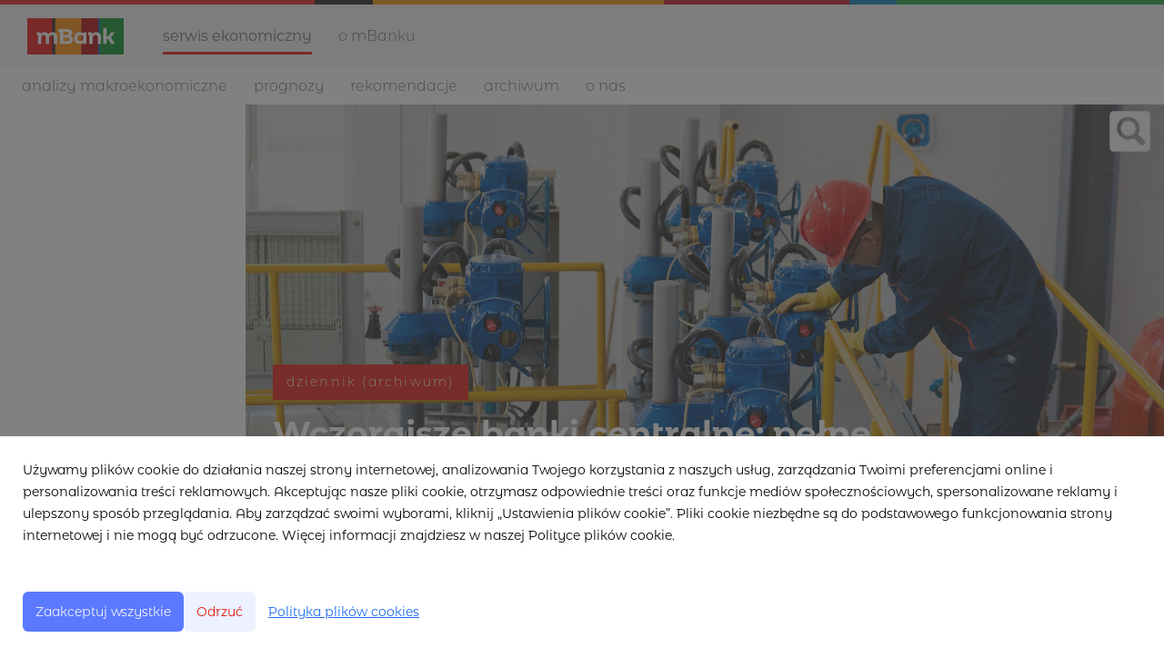

--- FILE ---
content_type: text/html; charset=utf-8
request_url: https://makroekonomia.mbank.pl/169037-wczorajsze-banki-centralne-pelne-spektrum-dzialan
body_size: 12821
content:
<!DOCTYPE html>
<html lang="pl">
<head>
  <meta charset="utf-8">
  

  <meta content="summary" name="twitter:card" /><meta content="index, follow" name="robots" /><title>Wczorajsze banki centralne: pełne spektrum działań</title><meta content="Wczorajsze banki centralne: pełne spektrum działań" property="og:title" /><meta content="Wczorajsze banki centralne: pełne spektrum działań" name="twitter:title" /><meta content="Wczorajsze decyzje banków centralnych pokazały pełne spektrum możliwości: podwyżki (Anglia, Meksyk), bez zmian (strefa euro), obniżki (Turcja). Dziś przyglądamy się przede wszystkim EBC, który nie jest jeszcze gotowy do podwyżek stóp, ale zaczynają się one coraz wyraźnie..." name="description" /><meta content="Wczorajsze decyzje banków centralnych pokazały pełne spektrum możliwości: podwyżki (Anglia, Meksyk), bez zmian (strefa euro), obniżki (Turcja). Dziś przyglądamy się przede wszystkim EBC, który nie jest jeszcze gotowy do podwyżek stóp, ale zaczynają się one coraz wyraźnie..." property="og:description" /><meta content="Wczorajsze decyzje banków centralnych pokazały pełne spektrum możliwości: podwyżki (Anglia, Meksyk), bez zmian (strefa euro), obniżki (Turcja). Dziś przyglądamy się przede wszystkim EBC, który nie jest jeszcze gotowy do podwyżek stóp, ale zaczynają się one coraz wyraźnie..." name="twitter:description" /><meta content="https://prowly-prod.s3.eu-west-1.amazonaws.com/uploads/landing_page/template_background/169037/5ef5eb387c0dbef44727357e634306d7.jpg" property="og:image" /><meta content="https://prowly-prod.s3.eu-west-1.amazonaws.com/uploads/landing_page/template_background/169037/5ef5eb387c0dbef44727357e634306d7.jpg" name="twitter:image:src" />
  <meta content="IE=edge,chrome=1" http-equiv="X-UA-Compatible">
  <meta content="pl" http-equiv="Content-Language">
  <meta name="viewport" content="width=device-width, initial-scale=1.0">
  <style>
      html {
        display: none;
      }
  </style>
    <link rel="alternate" type="application/rss+xml" title="RSS" href=//makroekonomia.mbank.pl/rss>
  <meta content="on" http-equiv="x-dns-prefetch-control" /><link href="https://googletagmanager.com" rel="dns-prefetch" /><link href="https://google-analytics.com" rel="dns-prefetch" /><link href="https://googleadservices.com" rel="dns-prefetch" /><link href="https://cdn.heapanalytics.com" rel="dns-prefetch" /><link href="https://widget.intercom.io" rel="dns-prefetch" /><link href="https://connect.facebook.net" rel="dns-prefetch" />
  <link href="https://prowly-prod.s3.eu-west-1.amazonaws.com/uploads/11961/journals/8061/favicon/image/icon_32-cab369e1f8f83a7b7de7cd446bf34046.png" rel="apple-touch-icon" sizes="180x180" /><link href="https://prowly-prod.s3.eu-west-1.amazonaws.com/uploads/11961/journals/8061/favicon/image/icon_32-cab369e1f8f83a7b7de7cd446bf34046.png" rel="icon" sizes="32x32" type="image/png" /><link href="https://prowly-prod.s3.eu-west-1.amazonaws.com/uploads/11961/journals/8061/favicon/image/icon_16-686a9f5f97857777e418c39c6eb48b09.png" rel="icon" sizes="16x16" type="image/png" />
  <script nonce="yvuNF2G0Rh9iIpQYQ/2LJpC/cEH6F32Jpas/ws/+MUQ="> </script>
    <link rel="preload" media="screen" href="//makroekonomia.mbank.pl/assets/core_2_theme/all-4ac8691471c3af6079b1655191de50b07c752e59a6c425b34f3354612f5d839d.css" as="style" data-turbolinks-track="true" />
    <script nonce="yvuNF2G0Rh9iIpQYQ/2LJpC/cEH6F32Jpas/ws/+MUQ=">
      document.querySelector('link[rel="preload"]').onload = function() {
        this.rel = 'stylesheet';
      };
    </script>
      <style media="screen" type="text/css">
      .bg-client--base, .turbolinks-progress-bar {
        background: #5A79FF;
      }
      .bg-client--alpha-0, .bg-client--alpha {
        background: rgba(90,121,255,0.8);
      }
      .bg-client--alpha-0-1, .bg-client--alpha-1 {
        background: rgba(90,121,255,0.7);
      }
      .bg-client--alpha-0-2, .bg-client--alpha-2 {
        background: rgba(90,121,255,0.6);
      }
      .bg-client--alpha-0-3, .bg-client--alpha-3 {
        background: rgba(90,121,255,0.5);
      }
      .bg-client--alpha-0-4, .bg-client--alpha-4 {
        background: rgba(90,121,255,0.4);
      }
      .bg-client--alpha-0-5, .bg-client--alpha-5 {
        background: rgba(90,121,255,0.3);
      }
      .bg-client--alpha-0-6, .bg-client--alpha-6 {
        background: rgba(90,121,255,0.1);
      }
      .bg-client--hover:hover {
        background: #5A79FF;
      }
      .color-client--base {
        color: #5A79FF;
      }
      .color-client--hover:hover {
        color: #5A79FF;
      }
      .svg-client--hover:hover svg path {
        fill: #5A79FF;
      }
      .border-client, .border--client {
        border: 1px solid #5A79FF;
      }
      .border-client--base, .border--client--base {
        border-color: #5A79FF !important;
      }
      .border-client--hover:hover, .border--client--hover:hover {
        border: 1px solid #5A79FF !important;
      }
      .shadow-client--hover:hover, .shadow--client--hover:hover {
        box-shadow: 0px 0px 1px 6px rgba(90,121,255,0.1) !important;
      }
      .shadow-client--hover-2:hover, .shadow--client--hover-2:hover {
        box-shadow: 0px 0px 0px 3px rgba(90,121,255,0.3) !important;
      }
      .border-client--bottom {
        border-bottom: 3px solid #5A79FF;
      }
      .border-client--top {
        border-top: 3px solid #5A79FF;
      }
    </style>

  <link href="https://fonts.googleapis.com" rel="preconnect" /><link crossorigin="" href="https://fonts.gstatic.com" rel="preconnect" /><link href="https://fonts.googleapis.com/css2?family=Arial&amp;family=Arial&amp;display=swap" rel="stylesheet" /><style media="screen" type="text/css"> .header-font { font-family: Arial} body, .text-font { font-family:  Arial}</style><style media="screen" type="text/css"> .pr-header-font { font-family: Arial, sans-serif} .pr-text-font { font-family: Merriweather, serif}</style>
  <script nonce="yvuNF2G0Rh9iIpQYQ/2LJpC/cEH6F32Jpas/ws/+MUQ="> docReady(function() {   if(getCookie('cookies-agreement') === "true") {     loadScripts();   } }); function loadScripts() {   loadTwitterScripts();   loadFacebookConnect();   loadInstagram(); } function loadInstagram() {   var twitter=document.createElement('script');   twitter.setAttribute("type","text/javascript");   twitter.setAttribute("id","instagram-script");   twitter.setAttribute("async","");   twitter.setAttribute("defer","");   twitter.setAttribute("src","//platform.instagram.com/en_US/embeds.js");   document.getElementsByTagName("head")[0].appendChild(twitter); } function loadTwitterScripts() {   var twitter=document.createElement('script');   twitter.setAttribute("type","text/javascript");   twitter.setAttribute("id","twitter-wjs");   twitter.setAttribute("async","");   twitter.setAttribute("defer","");   twitter.setAttribute("src","//platform.twitter.com/widgets.js");   document.getElementsByTagName("head")[0].appendChild(twitter); } function loadFacebookConnect() {   var facebook=document.createElement('script');   facebook.setAttribute("type","text/javascript");   facebook.setAttribute("id","facebook-script");   facebook.append(`    (function(d, s, id){   var js, fjs = d.getElementsByTagName(s)[0];   if (d.getElementById(id)) {return;}   js = d.createElement(s); js.id = id;   js.src = "https://connect.facebook.net/en_US/sdk.js";   fjs.parentNode.insertBefore(js, fjs);   }(document, 'script', 'facebook-jssdk'));`);   document.getElementsByTagName("head")[0].appendChild(facebook); } function getCookie(key) {   var keyValue = document.cookie.match('(^|;) ?' + key + '=([^;]*)(;|$)');   return keyValue ? keyValue[2] : null; } function docReady(fn) {   if (document.readyState === "complete" || document.readyState === "interactive") {       setTimeout(fn, 1);   } else {       document.addEventListener("DOMContentLoaded", fn);   } }</script>
      <script type="application/ld+json">
      {
        "@context": "http://schema.org",
        "@type": "NewsArticle",
        "headline": "Wczorajsze banki centralne: pełne spektrum działań",
        "mainEntityOfPage": "https://makroekonomia.mbank.pl/169037-wczorajsze-banki-centralne-pelne-spektrum-dzialan",
        "datePublished": "2021-12-17T07:49:56.494Z",
        "dateModified": "2021-12-17T07:49:56.495Z",
        "description": "Wczorajsze decyzje banków centralnych pokazały pełne spektrum możliwości: podwyżki (Anglia, Meksyk), bez zmian (strefa euro), obniżki (Turcja). Dziś przyglądamy się przede wszystkim EBC, który nie jest jeszcze gotowy do podwyżek stóp, ale zaczynają się one coraz wyraźnie..."
          ,
          "image": {
            "@type": "ImageObject",
            "url": "https://prowly-prod.s3.eu-west-1.amazonaws.com/uploads/landing_page/template_background/169037/5ef5eb387c0dbef44727357e634306d7.jpg",
            "width": "1920",
            "height": "960"
          }
          ,
          "author": {
            "@type": "Organization",
            "name": "mBank serwis ekonomiczny"
          }
        ,
        "publisher": {
          "@type": "Organization",
          "name": "mBank serwis ekonomiczny"
        }
      }
      </script>

  
  <style>
  @font-face {
    font-family: 'mBank';
    font-weight: 400;
    src: url('https://prowly-uploads.s3-eu-west-1.amazonaws.com/fonts/mBank/mBank-Regular.eot');
    src: url('https://prowly-uploads.s3-eu-west-1.amazonaws.com/fonts/mBank/mBank-Regular.woff');
  }
  
  @font-face {
    font-family: 'mBank';
    font-weight: 600;
    src: url('https://prowly-uploads.s3-eu-west-1.amazonaws.com/fonts/mBank/mBank-SemiBold.eot');
    src: url('https://prowly-uploads.s3-eu-west-1.amazonaws.com/fonts/mBank/mBank-SemiBold.woff');
  }
  @font-face {
    font-family: 'mBank';
    font-weight: 700;
    src: url('https://prowly-uploads.s3-eu-west-1.amazonaws.com/fonts/mBank/mBank-Bold.eot');
    src: url('https://prowly-uploads.s3-eu-west-1.amazonaws.com/fonts/mBank/mBank-Bold.woff');
  }
  
  @font-face {
    font-family: 'mBank';
    font-weight: 300;
    src: url('https://prowly-uploads.s3-eu-west-1.amazonaws.com/fonts/mBank/mBank-Light.eot');
    src: url('https://prowly-uploads.s3-eu-west-1.amazonaws.com/fonts/mBank/mBank-Light.woff');
  }
</style>
<link rel="stylesheet" href="/assets/mbank_5104-e56eb379a94662ad8bb56a493e0339a4a864cd9e055ba26aff19ae4cc56c5a97.css" media="all" />

  
  <script nonce="yvuNF2G0Rh9iIpQYQ/2LJpC/cEH6F32Jpas/ws/+MUQ="> function getCookie(key) {   var keyValue = document.cookie.match('(^|;) ?' + key + '=([^;]*)(;|$)');   return keyValue ? keyValue[2] : null; } function docReady(fn) {   if (document.readyState === "complete" || document.readyState === "interactive") {       setTimeout(fn, 1);   } else {      document.addEventListener("DOMContentLoaded", fn);   } }</script>
  
</head>
<body>
  
  <div class="pr-menu-wrapper pr-menu-upper-mobile" id="menu-story"><div class="global-nav"><header class="mBank-menu-color--line" id="page-head"><div id="top-border">&nbsp;</div></header><div class="header-top"><div class="header-top__container"><a id="nav-toggle"><span>&nbsp;</span></a><div class="header-top__logo"><a href="https://www.mbank.pl/indywidualny/"><img src="/assets/customs/mbank_5104/mbank-podstawowy-logotyp-efd357dcf337c818ff367a3615b8677f2ed0d7de604b873ee7a2c7972dea4717.jpg" /></a></div><nav class="header-top__nav"><ul><li><a class="header-top__nav__href active header-top__nav__href-top" href="/">Serwis ekonomiczny</a></li><li><a class="header-top__nav__href header-top__nav__href-top" href="https://www.mbank.pl/o-nas/o-mbanku/">O mBanku</a></li></ul></nav></div></div><div class="header-middle"><div class="header-middle__container"><nav class="header-top__nav header-top__nav--first"><ul class="mbank--display-none"><li class="header-top__nav-first"><a class="header-top__nav__href" href="/">Analizy makroekonomiczne</a></li><li><a class="header-top__nav__href js-mbank-toggle-prognozy" href="#">Prognozy</a></li><li><a class="header-top__nav__href" href="/releases/rekomendacje">Rekomendacje</a></li><li><a class="header-top__nav__href js-toggle-archiwum" href="#">Archiwum</a></li><li><a class="header-top__nav__href" href="/#mBank-contact">O nas</a></li></ul></nav><a class="button toggle-search" href="/search" id="toggle-search"></a></div></div></div><div class="pr-mbank-menu"><div class="header-banner__menu"><ul class="mbank--display-mobile"><li class="js-mbank-menu-accordion pr-mbank-accordion-header"><div class="header-banner__menu__href flex flex--space-between"><a href="#">Analizy makroekonomiczne</a><i class="ion-chevron-down pr-mbank-accordion-icon"></i></div></li><li><ul><li class="js-menu-accordion-item"><div class="header-banner__menu__href js-nav-collapse"><a href="/">Wszystkie aktualności</a></div></li><li class="js-menu-accordion-item js-menu-accordion-item"><div class="header-banner__menu__href"><a href="/releases/komentarze-do-danych">komentarze do danych</a></div></li><li class="js-menu-accordion-item js-menu-accordion-item"><div class="header-banner__menu__href"><a href="/releases/nie-tylko-o-danych">nie tylko o danych</a></div></li><li class="js-menu-accordion-item js-menu-accordion-item"><div class="header-banner__menu__href"><a href="/releases/banki-centralne">banki centralne</a></div></li><li class="js-menu-accordion-item js-menu-accordion-item"><div class="header-banner__menu__href"><a href="/releases/raporty-cykliczne">raporty cykliczne</a></div></li><li class="js-menu-accordion-item js-menu-accordion-item"><div class="header-banner__menu__href"><a href="/releases/dziennik-archiwum">Dziennik (Archiwum)</a></div></li></ul></li><li class="js-mbank-menu-accordion pr-mbank-accordion-header"><div class="header-banner__menu__href flex flex--space-between"><a href="#">Prognozy</a><i class="ion-chevron-down pr-mbank-accordion-icon"></i></div></li><li><ul><li class="js-menu-accordion-item"><div class="header-banner__menu__href"><a href="/releases/dlugoterminowe">Długoterminowe</a></div></li><li class="js-menu-accordion-item"><div class="header-banner__menu__href"><a href="/releases/krotkoterminowe">Krótkoterminowe</a></div></li></ul></li><li class="js-mbank-menu-accordion pr-mbank-accordion-header"><div class="header-banner__menu__href flex flex--space-between"><a href="/releases/rekomendacje">Rekomendacje</a></div></li><li class="js-mbank-menu-accordion pr-mbank-accordion-header"><div class="header-banner__menu__href flex flex--space-between"><a href="#">Archiwum</a><i class="ion-chevron-down pr-mbank-accordion-icon"></i></div></li><li><ul><li class="js-menu-accordion-item"><div class="header-banner__menu__href"><a href="https://www.mbank.pl/serwis-ekonomiczny/raporty/komentarz-dzienny.html">Komentarz dzienny</a></div></li><li class="js-menu-accordion-item"><div class="header-banner__menu__href"><a href="https://www.mbank.pl/serwis-ekonomiczny/raporty/monthly-macroeconomic-update.html">Monthly Pulse Check</a></div></li><li class="js-menu-accordion-item"><div class="header-banner__menu__href"><a href="https://www.mbank.pl/serwis-ekonomiczny/raporty/njspw.html">Nasz (jedynie słuszny) pogląd na wszystko</a></div></li></ul></li><li><div class="header-banner__menu__href"><a href="/#mBank-contact">O nas</a></div></li></ul><ul class="header-banner__menu-dropdown mbank--more"><li><div class="header-banner__menu__href header-banner__menu_href-dropdown"><a href="/releases/komentarze-do-danych">komentarze do danych</a></div></li><li><div class="header-banner__menu__href header-banner__menu_href-dropdown"><a href="/releases/nie-tylko-o-danych">nie tylko o danych</a></div></li><li><div class="header-banner__menu__href header-banner__menu_href-dropdown"><a href="/releases/banki-centralne">banki centralne</a></div></li><li><div class="header-banner__menu__href header-banner__menu_href-dropdown"><a href="/releases/raporty-cykliczne">raporty cykliczne</a></div></li><li><div class="header-banner__menu__href header-banner__menu_href-dropdown"><a href="/releases/dziennik-archiwum">Dziennik (Archiwum)</a></div></li></ul><div class="js-mbank-prognozy-menu"><ul class="mbank--display-none pr-menu--responsive mbank-menu-story"><li><div class="header-banner__menu__href"><a href="/releases/dlugoterminowe">Długoterminowe</a></div></li><li><div class="header-banner__menu__href"><a href="/releases/krotkoterminowe">Krótkoterminowe</a></div></li></ul></div><div class="js-mbank-archive-menu"><ul class="mbank--display-none pr-menu--responsive mbank-menu-story"><li><div class="header-banner__menu__href"><a href="https://www.mbank.pl/serwis-ekonomiczny/raporty/komentarz-dzienny.html">Komentarz dzienny</a></div></li><li><div class="header-banner__menu__href"><a href="https://www.mbank.pl/serwis-ekonomiczny/raporty/monthly-macroeconomic-update.html">Monthly Pulse Check</a></div></li><li><div class="header-banner__menu__href"><a href="https://www.mbank.pl/serwis-ekonomiczny/raporty/njspw.html">Nasz (jedynie słuszny) pogląd na wszystko</a></div></li><li><div class="header-banner__menu__href"><a href="https://www.mbank.pl/serwis-ekonomiczny/raporty/polish-weekly-review.html">Polish Weekly Review</a></div></li><li><div class="header-banner__menu__href"><a href="https://www.mbank.pl/serwis-ekonomiczny/rekomendacje/rekomendacje-archiwum.html">Rekomendacje</a></div></li></ul></div></div></div><div class="pr-menu-mobile-container pr-menu pr-menu-mobile"><div class="pr-menu pr-menu-upper" style="position: fixed; top: 0; border: 1px solid #ededed;"><div class="pr-menu-upper-name"><a href="/" rel="" target="" title="mBank serwis ekonomiczny"><div class="pr-menu-name flex--middle"><div class="pr-header--xsmall header-font"><div class="header-font pr-font--bold pr-font--dark">mBank serwis ekonomiczny</div></div></div></a></div><div class="pr-menu-list-toggle-close margin-right--large"><i class="ion-android-close pr-menu-mobile-close pr-font--dark"></i></div></div><div class="flex--vertical flex--space-between"></div><ul class="pr-menu-list pr-menu-list-mobile"><li class="pr-menu-list-item pr-menu-list-item-mobile"><i class="ion-search pr-input__icon pr-text--xxxlarge margin-left--small margin-right--base"></i><div class="pr-menu-list-item header-font"><form action="/search" accept-charset="UTF-8" method="get"><input type="search" name="q" id="q" value="" placeholder="Szukaj" class="pr-menu-search-mobile" /></form></div></li><li class="pr-menu-list-item pr-menu-list-item-mobile"><a class="pr-menu-list-item pr-font--condensed-regular header-font" href="/releases/krotkoterminowe">KRÓTKOTERMINOWE</a></li><li class="pr-menu-list-item pr-menu-list-item-mobile"><a class="pr-menu-list-item pr-font--condensed-regular header-font" href="/releases/dlugoterminowe">DŁUGOTERMINOWE</a></li><li class="pr-menu-list-item pr-menu-list-item-mobile"><a class="pr-menu-list-item pr-font--condensed-regular header-font" href="/releases/rekomendacje">REKOMENDACJE</a></li><li class="pr-menu-list-item pr-menu-list-item-mobile"><a class="pr-menu-list-item pr-font--condensed-regular header-font" href="/releases/komentarze-do-danych">komentarze do danych</a></li><li class="pr-menu-list-item pr-menu-list-item-mobile"><a class="pr-menu-list-item pr-font--condensed-regular header-font" href="/releases/nie-tylko-o-danych">nie tylko o danych</a></li><li class="pr-menu-list-item pr-menu-list-item-mobile"><a class="pr-menu-list-item pr-font--condensed-regular header-font" href="/releases/banki-centralne">banki centralne</a></li><li class="pr-menu-list-item pr-menu-list-item-mobile"><a class="pr-menu-list-item pr-font--condensed-regular header-font" href="/releases/raporty-cykliczne">raporty cykliczne</a></li><li class="pr-menu-list-item pr-menu-list-item-mobile"><a class="pr-menu-list-item pr-font--condensed-regular header-font" href="/releases/dziennik-archiwum">Dziennik (Archiwum)</a></li></ul><div class="flex flex--horizontal flex--space-between pr-menu-footer padding-bottom--base"><ul class="flex flex--horizontal"></ul><div class="flex flex--horizontal"><div class="flex padding-right--small pr-mobile-menu--socialmedia"><a target="_blank" alt="twitter" rel="nofollow" href="https://twitter.com/intent/tweet?text=https://makroekonomia.mbank.pl/169037-wczorajsze-banki-centralne-pelne-spektrum-dzialan"><svg class="pr-header--large menu__list-item--icon padding-right--medium padding-left--small" viewBox="0 0 1200 1227" xmlns="http://www.w3.org/2000/svg"><path d="M714.163 519.284L1160.89 0H1055.03L667.137 450.887L357.328 0H0L468.492 681.821L0 1226.37H105.866L515.491 750.218L842.672 1226.37H1200L714.137 519.284H714.163ZM569.165 687.828L521.697 619.934L144.011 79.6944H306.615L611.412 515.685L658.88 583.579L1055.08 1150.3H892.476L569.165 687.854V687.828Z"></path></svg></a><a target="_blank" class="" alt="facebook" rel="nofollow" href="https://www.facebook.com/sharer/sharer.php?u=https://makroekonomia.mbank.pl/169037-wczorajsze-banki-centralne-pelne-spektrum-dzialan"><i class="ion-social-facebook pr-header--large menu__list-item--icon padding-right--medium padding-left--small"></i></a><a target="_blank" class="" alt="linkedin" rel="nofollow" href="https://www.linkedin.com/shareArticle?mini=true&amp;url=https://makroekonomia.mbank.pl/169037-wczorajsze-banki-centralne-pelne-spektrum-dzialan"><i class="ion-social-linkedin pr-header--large menu__list-item--icon padding-right--medium padding-left--small"></i></a></div></div></div></div></div><div class="pr-menu-title" id="menu-story-title"><div class="pr-menu padding--small"><div class="pr-text--xlarge pr-text--xlarge--truncate-line header-font pr-font--bold pr-font--dark margin-left--large text--main pr-font--condensed-regular">Wczorajsze banki centralne: pełne spektrum działań</div><div class="flex padding-right--base margin-right--base menu-social"><a target="_blank" alt="twitter" rel="nofollow" href="https://twitter.com/intent/tweet?text=https://makroekonomia.mbank.pl/169037-wczorajsze-banki-centralne-pelne-spektrum-dzialan"><div class="pr-menu-list-item-icon margin-right--base menu-icon border-client--hover svg-client--hover"><svg viewBox="0 0 1200 1227" xmlns="http://www.w3.org/2000/svg"><path d="M714.163 519.284L1160.89 0H1055.03L667.137 450.887L357.328 0H0L468.492 681.821L0 1226.37H105.866L515.491 750.218L842.672 1226.37H1200L714.137 519.284H714.163ZM569.165 687.828L521.697 619.934L144.011 79.6944H306.615L611.412 515.685L658.88 583.579L1055.08 1150.3H892.476L569.165 687.854V687.828Z"></path></svg></div></a><a target="_blank" class="" alt="facebook" rel="nofollow" href="https://www.facebook.com/sharer/sharer.php?u=https://makroekonomia.mbank.pl/169037-wczorajsze-banki-centralne-pelne-spektrum-dzialan"><i class="ion-social-facebook pr-menu-list-item-icon margin-right--base menu-icon border-client--hover color-client--hover"></i></a><a target="_blank" class="" alt="linkedin" rel="nofollow" href="https://www.linkedin.com/shareArticle?mini=true&amp;url=https://makroekonomia.mbank.pl/169037-wczorajsze-banki-centralne-pelne-spektrum-dzialan"><i class="ion-social-linkedin pr-menu-list-item-icon margin-right--base menu-icon border-client--hover color-client--hover"></i></a></div></div></div><div class="pr-menu-margin flex flex--vertical menu-margin--large"><div class="full-screen-height--content"><div class="full-screen-height"><div class="flex pr-flex-container pr-content pr-content-full" itemscope="" itemtype="//schema.org/Article"><div class="pr-flex-item-1 pr-side-column"><div class="pr-side-panel--dark"><div id="js-story-side-panel"><div class="pr-side-panel"><div class="flex--vertical flex--left"><div class="flex--left pr-story--sidepanel-space"><div class="pr-story--share-sapce-none"><div class="flex--left pr-story--text-small--sm header-font pr-font--condensed margin-bottom--base margin-right--small">Udostępnij</div><div class="flex"><div class="flex--left"><a target="_blank" alt="twitter" rel="nofollow" href="https://twitter.com/intent/tweet?text= https://makroekonomia.mbank.pl/169037-wczorajsze-banki-centralne-pelne-spektrum-dzialan"><div class="pr-story--share-icon menu-icon pr-story--share-icon-twitter"><svg viewBox="0 0 1200 1227" xmlns="http://www.w3.org/2000/svg"><path d="M714.163 519.284L1160.89 0H1055.03L667.137 450.887L357.328 0H0L468.492 681.821L0 1226.37H105.866L515.491 750.218L842.672 1226.37H1200L714.137 519.284H714.163ZM569.165 687.828L521.697 619.934L144.011 79.6944H306.615L611.412 515.685L658.88 583.579L1055.08 1150.3H892.476L569.165 687.854V687.828Z"></path></svg></div></a></div><div class="flex--left"><a target="_blank" alt="facebook" rel="nofollow" href="https://www.facebook.com/sharer/sharer.php?u=https://makroekonomia.mbank.pl/169037-wczorajsze-banki-centralne-pelne-spektrum-dzialan &amp;quote="><i class="ion-social-facebook pr-story--share-icon menu-icon pr-story--share-icon-facebook"></i></a></div><div class="flex--left"><a target="_blank" alt="linkedin" rel="nofollow" href="https://www.linkedin.com/shareArticle?mini=true&amp;url=https://makroekonomia.mbank.pl/169037-wczorajsze-banki-centralne-pelne-spektrum-dzialan"><i class="ion-social-linkedin pr-story--share-icon menu-icon pr-story--share-icon-linkedin"></i></a></div></div></div></div></div></div></div></div></div><div class="pr-flex-item-2 flex--grow"><div class="pr-story__hero--dark"><div class="pr-story-background--dark" content="https://prowly-prod.s3.eu-west-1.amazonaws.com/uploads/landing_page/template_background/169037/5ef5eb387c0dbef44727357e634306d7.jpg" itemprop="image" style="z-index: -2; background-position: center center; background-image: url(&#39;https://prowly-prod.s3.eu-west-1.amazonaws.com/uploads/landing_page/template_background/169037/5ef5eb387c0dbef44727357e634306d7.jpg&#39;)"><div class="pr-story-background__overlay"></div></div><div class="pr-story__hero-content"><div class="pr-story-hero--text-container"><div class="pr-story-category-dark"><a href="/releases/dziennik-archiwum"><div class="mbank-category_lowercase pr-story-category bg-client--alpha pr-text--medium header-font pr-font--inverted pr-font--spacing pr-font--uppercase pr-font--condensed" itemprop="articleSection">Dziennik (Archiwum)</div></a></div><div class="pr-story-hero--title-container--dark" style="color:white;"><div class="pr-story--title-dark"><h1 class="pr-story--header margin-bottom--base text--wrap pr-font--condensed pr-header-font color-white--desktop" itemprop="name">Wczorajsze banki centralne: pełne spektrum działań</h1></div></div></div></div></div><div class="pr-story--date-dark"><div class="pr-story--date"><p class="pr-story--text-small pr-font--condensed pr-text-font">17 grudnia 2021</p></div></div><div class="pr-story-content"><div class="pr-story--element-space"><div class="pr-story-lead"><p class="pr-story--lead-sans pr-header-font" style="text-align: justify">Wczorajsze decyzje banków centralnych pokazały pełne spektrum możliwości: podwyżki (Anglia, Meksyk), bez zmian (strefa euro), obniżki (Turcja). Dziś przyglądamy się przede wszystkim EBC, który nie jest jeszcze gotowy do podwyżek stóp, ale zaczynają się one coraz wyraźniej rysować na horyzoncie. Dziś czekamy na dane z polskiego rynku pracy, ale tak naprawdę to przede wszystkim na taryfy energetyczne i gazowe URE, bo mogą przestawić ścieżkę inflacji na 2022 rok.</p></div></div><div class="pr-story--element-space"><div class="pr-story-paragraph"><div class="pr-story--text pr-text-font" style="text-align: justify">Oczekujemy, że wynagrodzenia w listopadzie wzrosną o 8,9% r/r (konsensus: 8,9% r/r, poprzednio: 8,4% &nbsp;r/r). To relatywnie niski odczyt płac (patrząc na poprzednie lata i zmiany m/m). Nie pomaga różnica dni roboczych. W przypadku zatrudnienia spodziewamy się wzrostu o 0,5% r/r (konsensus: 0,5% r/r, poprzednio: 0,5% &nbsp;r/r). Wskaźniki popytu na pracę miękną (nie dotyczy sekcji transport i gospodarka magazynowa oraz gastronomii). W listopadzie karty rozdadzą ponownie kwarantanny i pewnie należy się spodziewać sporej rozbieżności pomiędzy zmianą przeciętnego zatrudnienia i pracującymi (inna metoda liczenia).</div></div></div><div class="pr-story--element-space"><div class="pr-story-paragraph"><div class="pr-story--text pr-text-font" style="text-align: justify">Ponadto poznamy inflację HICP w strefie euro - konsensus rynkowy spodziewa się wzrostu listopadowych cen o &nbsp;0,8% m/m (poprzednio: 0,8% m/m).</div></div></div><div class="pr-story--element-space"><div class="pr-story-subheader"><h3 class="pr-story--subheader text--wrap pr-header-font" style="text-align: left">EBC zmienia programy skupu aktywów, ale na podwyżki stóp jeszcze nie jest gotowy
</h3></div></div><div class="pr-story--element-space"><div class="pr-story-paragraph"><div class="pr-story--text pr-text-font" style="text-align: justify">EBC zgodnie z oczekiwaniami ogłosił, że w marcu zakończy zakupy w ramach PEPP. Jednocześnie, niejako w miejsce PEPP zwiększony zostanie (tymczasowo) skup aktywów w ramach programu APP. To pozwoli uniknąć gwałtownego spadku zakupów netto. Poznaliśmy też nowe prognozy analityków EBC - tam wyraźnie wyższa jest ścieżka inflacji, choć wciąż plasuje się nieco poniżej 2% w horyzoncie prognozy. Na konferencji C. Lagarde wskazała, że mało prawdopobna jest podwyżka stóp procentowych w przyszłym roku. Warunki makroekonomiczne i nastroje w EBC skręcają jednak w jastrzębią stronę. Tym samym podwyżki stóp są możliwe w 2023 roku.<br></div></div></div><div class="pr-story--element-space"><div class="pr-story--element-space--large" id="d93bcf6d-8e35-437d-bee9-c1a31f5dea56"><div class="pr-story--element-space--url"><a target="blank" href="https://makroekonomia.mbank.pl/169038-ebc-zmienia-programy-skupu-aktywow-ale-na-podwyzki-stop-jeszcze-nie-jest-gotowy"><div class="flex pr-story-card pr-story-card--large"><img alt="EBC zmienia programy skupu aktywów, ale na podwyżki stóp jeszcze nie jest gotowy" class="pr-story-card--url--background--large" itemprop="image" itemscope="" src="https://prowly-uploads.s3.eu-west-1.amazonaws.com/uploads/landing_page/template_background/169038/6901e21f3b4f78e82d9a1404c9f8a7b5.jpg" /><div class="pr-story-card--text--large flex--space-between flex--vertical"><div class="pr-story-card--space"><div><p class="margin-bottom--base pr-story--text pr-story--text--truncate-2 text--wrap pr-text-font" style="text-align: ">EBC zmienia programy skupu aktywów, ale na podwyżki stóp jeszcze nie jest gotowy</p></div><p class="pr-story--text-small pr-story--text-small--truncate pr-text-font">EBC zgodnie z oczekiwaniami ogłosił, że w marcu zakończy zakupy w ramach PEPP. Jednocześnie, niejako w miejsce PEPP zwiększony zostanie (tymczasowo) skup aktywów w ramach programu APP. To pozwoli uniknąć gwałtownego spadku zakupów netto. Poznaliśmy też nowe prognozy anal...</p><a target="blank" rel="nofollow" href="https://makroekonomia.mbank.pl/169038-ebc-zmienia-programy-skupu-aktywow-ale-na-podwyzki-stop-jeszcze-nie-jest-gotowy"><p class="pr-story--text-small pr-story--text-small--link pr-text-font">Czytaj więcej</p></a></div></div></div></a></div></div></div><div class="pr-story--element-space"><div class="pr-story-subheader"><h3 class="pr-story--subheader text--wrap pr-header-font" style="text-align: left">Garść newsów makroekonomicznych</h3></div></div><div class="pr-story--element-space"><div class="pr-story-paragraph"><div class="pr-story--text pr-text-font" style="text-align: justify">∙ Kochalski (RPP): "Z pełnym przekonaniem podkreślam, że w mojej opinii Rada w swoich działaniach zawsze kieruje się nadrzędnym mandatem, który mówi, że w horyzoncie oddziaływania polityki pieniężnej inflacja musi znajdować się w celu, przy czym w obecnej sytuacji bardziej adekwatne jest rozumienie tego celu jako zejście inflacji w okolice 3,5 proc., czyli do górnej granicy pasma dopuszczalnych odchyleń. Moim zdaniem, w świetle aktualnie dostępnych danych, sprowadzenie inflacji do tego poziomu najprawdopodobniej wymagać będzie kolejnej podwyżki lub podwyżek stóp procentowych (...) W tej chwili stopa rezerwy obowiązkowej wynosi 2,0 proc., wobec 0,50 proc. w trakcie kryzysu pandemicznego i 3,50 proc. przed. W gronie RPP prowadzimy dyskusje na temat wysokości tej stopy w przyszłości ". Cytat za PAP Biznes</div></div></div><div class="pr-story--element-space"><div class="pr-story-paragraph"><div class="pr-story--text pr-text-font" style="text-align: justify">To ciekawsza wypowiedź niż informacje o kolejnych podwyżkach, w których wybrzmiewa w zasadzie to, czego dowiedzieliśmy się na konferencji prezesa Glapińskiego: jedna lub więcej. A ciekawa o tyle, że od pewnego czasu wskazywaliśmy, że cel inflacyjny rozumiany powinien być przynajmniej przedziałowo (2,5%-3,5%). To chyba najsilniejsza jak dotąd wypowiedź sugerująca, że tolerancja dla podwyższonej inflacji jest wysoka. Ta wypowiedź wprowadza też w naszej opinii sporo zamieszania, bo taki cel inflacyjny RPP już wypełnia w horyzoncie polityki pieniężnej (patrz projekcja). Pozostaje kwestią nierozstrzygniętą, czy projekcja nie jest uznawana za wiarygodną (a przynajmniej jej ścieżka centralna), czy ryzyka wyższej inflacji są tak dominujące, że przede wszystkim RPP zajmuje się walką właśnie z nimi, czy cel jest jednak inny...</div></div></div><div class="pr-story--element-space"><div class="pr-story-paragraph"><div class="pr-story--text pr-text-font" style="text-align: justify">∙ Polska: Inflacja bazowa wzrosła z 4,5% do 4,7%, co zresztą szacowaliśmy już po ostatnim odczycie inflacji GUS (nasz komentarz <a href="https://makroekonomia.mbank.pl/168707-inflacja-w-listopadzie-78" title="">tutaj</a>). Pozostałe miary inflacji wzrosły silniej. My - jak zwykle - koncentrujemy się na odsezonowanych miarach w ujęciu 3m i 6m. Nadal nie widać, aby inflacja zwalniała.&nbsp;</div></div></div><div class="pr-story--element-space"><div class="pr-story-galery-container" id="e4b07b22-2ddb-4dc4-b4ae-b1a974d113d6"><div class="fotorama" data-allowfullscreen="true" data-autoplay="" data-fit="scaledown" data-height="auto" data-loop="true" data-maxheight="500px" data-minheight="200px" data-nav="thumbs" data-width="100%" ratio="16/9" width="100%"><a href="https://prowly-uploads.s3.eu-west-1.amazonaws.com/uploads/11961/assets/371567/original-ca332d33c833863440b61f7da29f4589.png" rel="nofollow"><img alt="baz2.png" src="https://prowly-uploads.s3.eu-west-1.amazonaws.com/uploads/11961/assets/371567/original-ca332d33c833863440b61f7da29f4589.png" /></a><a href="https://prowly-uploads.s3.eu-west-1.amazonaws.com/uploads/11961/assets/371568/original-082f85230a0cbba3ba4fedf17ca0841b.png" rel="nofollow"><img alt="baz4.png" src="https://prowly-uploads.s3.eu-west-1.amazonaws.com/uploads/11961/assets/371568/original-082f85230a0cbba3ba4fedf17ca0841b.png" /></a></div></div></div><div class="pr-story--element-space"><div class="pr-story-paragraph"><div class="pr-story--text pr-text-font" style="text-align: justify">∙ Bank Anglii nieoczekiwanie podniósł stopy procentowe o 15pb. Decyzja wydaje się owocem szerokiego konsensusu (przeszła stosunkiem głosów 8:1). Od pewnego czasu już widać było chęć do podniesienia stóp procentowych. Bank czekał na odpowiedni moment. Oczekiwany scenariusz makroekonomiczny jest pozytywny, z ryzykiem dla inflacji rozkładającymi się w górę. W szczególności istnieje obawa o wdrukowanie wyższej inflacji w oczekiwania inflacyjne i dalsze podwyżki płac. &nbsp;</div></div></div><div class="pr-story--element-space"><div class="pr-story-paragraph"><div class="pr-story--text pr-text-font" style="text-align: justify">∙ USA: Produkcja przemysłowa wzrosła w listopadzie o 0,5% m/m (w tym przetwórstwo przemysłowe o 0,7%). Wzrost był co prawda słabszy niż przed miesiącem, ale relatywnie równo rozłożony po poszczególnych sekcjach.&nbsp;</div></div></div><div class="pr-story--element-space"><div class="pr-story-galery-container" id="af41e83f-5fe8-4098-b553-8cbe0d4421c8"><div class="fotorama" data-allowfullscreen="true" data-autoplay="" data-fit="scaledown" data-height="auto" data-loop="true" data-maxheight="500px" data-minheight="200px" data-nav="thumbs" data-width="100%" ratio="16/9" width="100%"><a href="https://prowly-uploads.s3.eu-west-1.amazonaws.com/uploads/11961/assets/371572/original-9665f15ec8c7ccef861f8c0a3a782905.png" rel="nofollow"><img alt="prod3.png" src="https://prowly-uploads.s3.eu-west-1.amazonaws.com/uploads/11961/assets/371572/preview-25c216499ace56dbfb57398dfd2ab457.png" /></a><a href="https://prowly-uploads.s3.eu-west-1.amazonaws.com/uploads/11961/assets/371574/original-a32ec7d7edd1cd03da223cade7c8d425.png" rel="nofollow"><img alt="prod2.png" src="https://prowly-uploads.s3.eu-west-1.amazonaws.com/uploads/11961/assets/371574/preview-882998f228025d00bf41e07717e558c9.png" /></a><a href="https://prowly-uploads.s3.eu-west-1.amazonaws.com/uploads/11961/assets/371573/original-ccbf1cfdd7452f9f0f95d25810f64341.png" rel="nofollow"><img alt="prod1.png" src="https://prowly-uploads.s3.eu-west-1.amazonaws.com/uploads/11961/assets/371573/preview-096757c5ff9d8e8228839a6d3b547174.png" /></a></div></div></div><div class="pr-story--element-space"><div class="pr-story-paragraph"><div class="pr-story--text pr-text-font" style="text-align: justify">∙ USA: Liczba nowo-zarejestrowanych bezrobotnych w ostatnim tygodniu wzrosła do 206tys. 4-ro tygodniowa średnia spadła poniżej poziomów sprzed pandemii. Obraz jest nadal nadmiernie różowy dzięki poprawkom sezonowym, jednak nawet i bez tego dodatkowego zaburzenia sytuacja na rynku pracy pozostaje b. dobra.&nbsp;</div></div></div><div class="pr-story--element-space"><div class="pr-story-galery-container" id="4b38b99e-d2a4-44f4-afc4-5e9c0cc37170"><div class="fotorama" data-allowfullscreen="true" data-autoplay="" data-fit="scaledown" data-height="auto" data-loop="true" data-maxheight="500px" data-minheight="200px" data-nav="thumbs" data-width="100%" ratio="16/9" width="100%"><a href="https://prowly-uploads.s3.eu-west-1.amazonaws.com/uploads/11961/assets/371571/original-2a19d22cb88a18f54eebbcad99dcfda6.png" rel="nofollow"><img alt="joby2.PNG" src="https://prowly-uploads.s3.eu-west-1.amazonaws.com/uploads/11961/assets/371571/preview-a070f583ae33aeb793235531a1e5321c.png" /></a><a href="https://prowly-uploads.s3.eu-west-1.amazonaws.com/uploads/11961/assets/371570/original-1da0e244c6e64e0251e3ac205c5f746a.png" rel="nofollow"><img alt="joby1.PNG" src="https://prowly-uploads.s3.eu-west-1.amazonaws.com/uploads/11961/assets/371570/preview-469fd1c69f13a869c5522dca6a5f3fed.png" /></a></div></div></div><div class="pr-story--element-space"><div class="pr-story-paragraph"><div class="pr-story--text pr-text-font" style="text-align: justify">∙ Turecki bank centralny (CBRT) obniżył stopy procentowe o 100pb, co było zgodne z oczekiwaniami. Po łącznie 500pb cięcia, bank centralny sygnalizuje pauzę w luzowaniu. Choć naciski polityczne na luzowanie nie zmniejszą się, sytuacja w makro z oczekiwanym wzrostem inflacji oraz dramatyczną deprecjacją liry tureckiej sugerują, że pauza może przerodzić się w koniec cyklu luzowania lub nawet zmianę podejścia do polityki pieniężnej.&nbsp;<br><br><br></div></div></div><div class="pr-story-share--desktop"><div class="flex flex--space-between"><div class="flex--left pr-story-export"><p class="pr-story--text-small header-font pr-story--share-text pr-font--condensed margin-right--base">Pobierz jako</p><div><a class="pr-button pr-button--blue pr-button--inverted margin-top--base pdf-download pr-story--text-small header-font pr-story--share-text border-client--hover color-client--hover pr-story--share-icon pr-story-export--button" data-alert="Przepraszamy, pojawił się błąd. Prosimy spróbować później." data-type="pdf" data-vip="false" id="169037" target="_self">PDF</a><div class="pdf-download-spinner hide display--none"><div class="spinner--dots"><div class="bg-client--base bounce0"></div><div class="bg-client--base bounce1"></div><div class="bg-client--base bounce2"></div></div></div></div><div><a class="pr-button pr-button--blue pr-button--inverted margin-top--base docx-download pr-story--text-small header-font pr-story--share-text border-client--hover color-client--hover pr-story--share-icon pr-story-export--button" data-alert="Przepraszamy, pojawił się błąd. Prosimy spróbować później." data-vip="false" id="169037" target="_self">DOCX</a><div class="docx-download-spinner hide display--none"><div class="spinner--dots"><div class="bg-client--base bounce0"></div><div class="bg-client--base bounce1"></div><div class="bg-client--base bounce2"></div></div></div></div></div><div class="flex--right"><p class="pr-story--text-small header-font pr-story--share-text pr-font--condensed margin-right--base">Udostępnij</p><div class="flex menu-social"><a target="_blank" alt="twitter" rel="nofollow" href="https://twitter.com/intent/tweet?text= https://makroekonomia.mbank.pl/169037-wczorajsze-banki-centralne-pelne-spektrum-dzialan"><div class="pr-story--share-icon menu-icon pr-story--share-icon-twitter"><svg viewBox="0 0 1200 1227" xmlns="http://www.w3.org/2000/svg"><path d="M714.163 519.284L1160.89 0H1055.03L667.137 450.887L357.328 0H0L468.492 681.821L0 1226.37H105.866L515.491 750.218L842.672 1226.37H1200L714.137 519.284H714.163ZM569.165 687.828L521.697 619.934L144.011 79.6944H306.615L611.412 515.685L658.88 583.579L1055.08 1150.3H892.476L569.165 687.854V687.828Z"></path></svg></div></a><a target="_blank" alt="facebook" rel="nofollow" href="https://www.facebook.com/sharer/sharer.php?u=https%3A%2F%2Fmakroekonomia.mbank.pl%2F169037-wczorajsze-banki-centralne-pelne-spektrum-dzialan &amp;quote="><i class="ion-social-facebook pr-story--share-icon menu-icon pr-story--share-icon-facebook"></i></a><a target="_blank" alt="linkedin" rel="nofollow" href="https://www.linkedin.com/sharing/share-offsite?url=https%3A%2F%2Fmakroekonomia.mbank.pl%2F169037-wczorajsze-banki-centralne-pelne-spektrum-dzialan"><i class="ion-social-linkedin pr-story--share-icon menu-icon pr-story--share-icon-linkedin"></i></a></div></div></div></div></div></div></div><div class="pr-attachments--anchorpoint" id="attachments"></div><div class="pr-content"></div><div class="pr-content"><div id="attachments"><div class="flex flex--horizontal flex--space-between margin-top--large flex--vertical-mobile"><div class="pr-header--xsmall header-font pr-font--dark pr-font--bold pr-font-weight--bold margin-bottom--base pr-font--condensed">Powiązane artykuły</div></div><div class="flex flex--wrapped"><a class="grid__box-1-1" target="_self" href="/334408-o-inflacji-w-usa"><div class="grid__box-content"><div class="pr-story pr-story--simple mBank-stories--background"><div class="pr-story__inner mBank-stories--container-space"><div class="pr-story__category-container"><h5 class="mBank-stories--category-1 mbank-category_lowercase padding-left--base padding-right--base padding-top--small padding-bottom--small margin-bottom--small" itemprop="articleSection">Dziennik (Archiwum)</h5></div><div class="pr-story__bottom"><div class="mBank-stories--container"><h6 class="pr-story__header pr-header--small header--custom text--main" style="overflow: hidden;"><span class="pr-header--xsmall pr-header--xsmall--truncate header--custom pr-font--tile--title mBank-stories--title" itemprop="headline">O inflacji w USA</span><div class="pr-mobile-info"><div class="flex flex--horizontal"><p class="pr-text--xxsmall text-font mBank-stories--mobile-info"><span class="pr-font--condensed" itemprop="datePublished">12 lipca 2024</span></p></div></div><div class="margin-top--base margin-right--medium mBank-stories--subtitle">Opublikowany wczoraj amerykański CPI za czerwiec okazał się niższy od oczekiwań i wyniósł 3% r/r. I to o nim piszemy w komentarzu poniżej - wszak był to najciekawszy odczyt tego dość spokojnego tygodnia.</div><div class="margin-top--small margin-right--medium mBank-stories--link display--none-mobile">więcej</div></h6></div><div class="pr-story__footer display--none-mobile"><div class="pr-story__footer-1 flex--vertical"><p class="pr-text--xxsmall text-font mBank-stories--footer-2">12 lipca 2024</p></div><div class="flex display--none-mobile"><object class="display--block"><a target="_blank" alt="twitter" rel="nofollow noopener" href="https://twitter.com/intent/tweet?text=https://makroekonomia.mbank.pl/334408-o-inflacji-w-usa"><svg class="pr-story__footer-2 pr-story__footer-icon pr-shape--circle mBank-stories--footer pr-shape--small" viewBox="0 0 1200 1227" xmlns="http://www.w3.org/2000/svg"><path d="M714.163 519.284L1160.89 0H1055.03L667.137 450.887L357.328 0H0L468.492 681.821L0 1226.37H105.866L515.491 750.218L842.672 1226.37H1200L714.137 519.284H714.163ZM569.165 687.828L521.697 619.934L144.011 79.6944H306.615L611.412 515.685L658.88 583.579L1055.08 1150.3H892.476L569.165 687.854V687.828Z"></path></svg></a></object><object class="display--block"><a target="_blank" class="" alt="facebook" rel="nofollow noopener" href="https://www.facebook.com/sharer/sharer.php?u=https://makroekonomia.mbank.pl/334408-o-inflacji-w-usa"><i class="ion-social-facebook pr-story__footer-3 pr-story__footer-icon pr-shape--circle mBank-stories--footer pr-shape--small"></i></a></object><object class="display--block"><a target="_blank" class="" alt="linkedin" rel="nofollow noopener" href="https://www.linkedin.com/shareArticle?mini=true&amp;url=https://makroekonomia.mbank.pl/334408-o-inflacji-w-usa"><i class="ion-social-linkedin pr-story__footer-4 pr-story__footer-icon pr-shape--circle mBank-stories--footer pr-shape--small"></i></a></object></div></div><div class="display-none mBank-stories-mobile--footer"><div class="mBank-stories-mobile"><div class="margin-top--small margin-right--medium mBank-stories--link">więcej</div></div></div></div></div></div></div></a><a class="grid__box-1-1" target="_self" href="/334077-czeska-inflacja-mocno-zaskakuje"><div class="grid__box-content"><div class="pr-story pr-story--simple mBank-stories--background"><div class="pr-story__inner mBank-stories--container-space"><div class="pr-story__category-container"><h5 class="mBank-stories--category-1 mbank-category_lowercase padding-left--base padding-right--base padding-top--small padding-bottom--small margin-bottom--small" itemprop="articleSection">Dziennik (Archiwum)</h5></div><div class="pr-story__bottom"><div class="mBank-stories--container"><h6 class="pr-story__header pr-header--small header--custom text--main" style="overflow: hidden;"><span class="pr-header--xsmall pr-header--xsmall--truncate header--custom pr-font--tile--title mBank-stories--title" itemprop="headline">Czeska inflacja mocno zaskakuje</span><div class="pr-mobile-info"><div class="flex flex--horizontal"><p class="pr-text--xxsmall text-font mBank-stories--mobile-info"><span class="pr-font--condensed" itemprop="datePublished">11 lipca 2024</span></p></div></div><div class="margin-top--base margin-right--medium mBank-stories--subtitle">W poniedziałek pisaliśmy, że ten tydzień zdominowany będzie przez dane o inflacji. Wówczas mieliśmy na myśli głównie Polskę i Stany Zjednoczone, niemniej ciekawe dane pod tym względem nadeszły również z Czech. Analizujemy je w dzisiejszym tekście zastanawiając się czy mo...</div><div class="margin-top--small margin-right--medium mBank-stories--link display--none-mobile">więcej</div></h6></div><div class="pr-story__footer display--none-mobile"><div class="pr-story__footer-1 flex--vertical"><p class="pr-text--xxsmall text-font mBank-stories--footer-2">11 lipca 2024</p></div><div class="flex display--none-mobile"><object class="display--block"><a target="_blank" alt="twitter" rel="nofollow noopener" href="https://twitter.com/intent/tweet?text=https://makroekonomia.mbank.pl/334077-czeska-inflacja-mocno-zaskakuje"><svg class="pr-story__footer-2 pr-story__footer-icon pr-shape--circle mBank-stories--footer pr-shape--small" viewBox="0 0 1200 1227" xmlns="http://www.w3.org/2000/svg"><path d="M714.163 519.284L1160.89 0H1055.03L667.137 450.887L357.328 0H0L468.492 681.821L0 1226.37H105.866L515.491 750.218L842.672 1226.37H1200L714.137 519.284H714.163ZM569.165 687.828L521.697 619.934L144.011 79.6944H306.615L611.412 515.685L658.88 583.579L1055.08 1150.3H892.476L569.165 687.854V687.828Z"></path></svg></a></object><object class="display--block"><a target="_blank" class="" alt="facebook" rel="nofollow noopener" href="https://www.facebook.com/sharer/sharer.php?u=https://makroekonomia.mbank.pl/334077-czeska-inflacja-mocno-zaskakuje"><i class="ion-social-facebook pr-story__footer-3 pr-story__footer-icon pr-shape--circle mBank-stories--footer pr-shape--small"></i></a></object><object class="display--block"><a target="_blank" class="" alt="linkedin" rel="nofollow noopener" href="https://www.linkedin.com/shareArticle?mini=true&amp;url=https://makroekonomia.mbank.pl/334077-czeska-inflacja-mocno-zaskakuje"><i class="ion-social-linkedin pr-story__footer-4 pr-story__footer-icon pr-shape--circle mBank-stories--footer pr-shape--small"></i></a></object></div></div><div class="display-none mBank-stories-mobile--footer"><div class="mBank-stories-mobile"><div class="margin-top--small margin-right--medium mBank-stories--link">więcej</div></div></div></div></div></div></div></a><a class="grid__box-1-1" target="_self" href="/333459-kilka-slow-o-bezrobociu-w-usa"><div class="grid__box-content"><div class="pr-story pr-story--simple mBank-stories--background"><div class="pr-story__inner mBank-stories--container-space"><div class="pr-story__category-container"><h5 class="mBank-stories--category-1 mbank-category_lowercase padding-left--base padding-right--base padding-top--small padding-bottom--small margin-bottom--small" itemprop="articleSection">Dziennik (Archiwum)</h5></div><div class="pr-story__bottom"><div class="mBank-stories--container"><h6 class="pr-story__header pr-header--small header--custom text--main" style="overflow: hidden;"><span class="pr-header--xsmall pr-header--xsmall--truncate header--custom pr-font--tile--title mBank-stories--title" itemprop="headline">Kilka słów o bezrobociu w USA</span><div class="pr-mobile-info"><div class="flex flex--horizontal"><p class="pr-text--xxsmall text-font mBank-stories--mobile-info"><span class="pr-font--condensed" itemprop="datePublished">10 lipca 2024</span></p></div></div><div class="margin-top--base margin-right--medium mBank-stories--subtitle">Dziś dzień bez większych wydarzeń. Poznamy czeski indeks inflacji za czerwiec (oczekiwany lekki spadek z 2,6% do 2,5% - trudno spodziewać się, by jakkolwiek zaburzyło to nastawianie CNB). Po południu zaś czeka nas kolejny dzień z szefem Fed J. Powellem, który będzie wyst...</div><div class="margin-top--small margin-right--medium mBank-stories--link display--none-mobile">więcej</div></h6></div><div class="pr-story__footer display--none-mobile"><div class="pr-story__footer-1 flex--vertical"><p class="pr-text--xxsmall text-font mBank-stories--footer-2">10 lipca 2024</p></div><div class="flex display--none-mobile"><object class="display--block"><a target="_blank" alt="twitter" rel="nofollow noopener" href="https://twitter.com/intent/tweet?text=https://makroekonomia.mbank.pl/333459-kilka-slow-o-bezrobociu-w-usa"><svg class="pr-story__footer-2 pr-story__footer-icon pr-shape--circle mBank-stories--footer pr-shape--small" viewBox="0 0 1200 1227" xmlns="http://www.w3.org/2000/svg"><path d="M714.163 519.284L1160.89 0H1055.03L667.137 450.887L357.328 0H0L468.492 681.821L0 1226.37H105.866L515.491 750.218L842.672 1226.37H1200L714.137 519.284H714.163ZM569.165 687.828L521.697 619.934L144.011 79.6944H306.615L611.412 515.685L658.88 583.579L1055.08 1150.3H892.476L569.165 687.854V687.828Z"></path></svg></a></object><object class="display--block"><a target="_blank" class="" alt="facebook" rel="nofollow noopener" href="https://www.facebook.com/sharer/sharer.php?u=https://makroekonomia.mbank.pl/333459-kilka-slow-o-bezrobociu-w-usa"><i class="ion-social-facebook pr-story__footer-3 pr-story__footer-icon pr-shape--circle mBank-stories--footer pr-shape--small"></i></a></object><object class="display--block"><a target="_blank" class="" alt="linkedin" rel="nofollow noopener" href="https://www.linkedin.com/shareArticle?mini=true&amp;url=https://makroekonomia.mbank.pl/333459-kilka-slow-o-bezrobociu-w-usa"><i class="ion-social-linkedin pr-story__footer-4 pr-story__footer-icon pr-shape--circle mBank-stories--footer pr-shape--small"></i></a></object></div></div><div class="display-none mBank-stories-mobile--footer"><div class="mBank-stories-mobile"><div class="margin-top--small margin-right--medium mBank-stories--link">więcej</div></div></div></div></div></div></div></a><a class="grid__box-1-1" target="_self" href="/333376-w-oczekiwaniu-na-powella"><div class="grid__box-content"><div class="pr-story pr-story--simple mBank-stories--background"><div class="pr-story__inner mBank-stories--container-space"><div class="pr-story__category-container"><h5 class="mBank-stories--category-1 mbank-category_lowercase padding-left--base padding-right--base padding-top--small padding-bottom--small margin-bottom--small" itemprop="articleSection">Dziennik (Archiwum)</h5></div><div class="pr-story__bottom"><div class="mBank-stories--container"><h6 class="pr-story__header pr-header--small header--custom text--main" style="overflow: hidden;"><span class="pr-header--xsmall pr-header--xsmall--truncate header--custom pr-font--tile--title mBank-stories--title" itemprop="headline">W oczekiwaniu na Powella</span><div class="pr-mobile-info"><div class="flex flex--horizontal"><p class="pr-text--xxsmall text-font mBank-stories--mobile-info"><span class="pr-font--condensed" itemprop="datePublished"> 9 lipca 2024</span></p></div></div><div class="margin-top--base margin-right--medium mBank-stories--subtitle">Kalendarz publikacji makroekonomicznych w tym tygodniu nie rozpieszcza, przynajmniej jeśli chodzi o pierwszą jego połowę. Dzisiaj jedynym punktem godnym uwagi będzie wystąpienie prezesa Fed przed Komisją Bankową Senatu. Choć jest to regularne spotkanie, Powell będzie mia...</div><div class="margin-top--small margin-right--medium mBank-stories--link display--none-mobile">więcej</div></h6></div><div class="pr-story__footer display--none-mobile"><div class="pr-story__footer-1 flex--vertical"><p class="pr-text--xxsmall text-font mBank-stories--footer-2"> 9 lipca 2024</p></div><div class="flex display--none-mobile"><object class="display--block"><a target="_blank" alt="twitter" rel="nofollow noopener" href="https://twitter.com/intent/tweet?text=https://makroekonomia.mbank.pl/333376-w-oczekiwaniu-na-powella"><svg class="pr-story__footer-2 pr-story__footer-icon pr-shape--circle mBank-stories--footer pr-shape--small" viewBox="0 0 1200 1227" xmlns="http://www.w3.org/2000/svg"><path d="M714.163 519.284L1160.89 0H1055.03L667.137 450.887L357.328 0H0L468.492 681.821L0 1226.37H105.866L515.491 750.218L842.672 1226.37H1200L714.137 519.284H714.163ZM569.165 687.828L521.697 619.934L144.011 79.6944H306.615L611.412 515.685L658.88 583.579L1055.08 1150.3H892.476L569.165 687.854V687.828Z"></path></svg></a></object><object class="display--block"><a target="_blank" class="" alt="facebook" rel="nofollow noopener" href="https://www.facebook.com/sharer/sharer.php?u=https://makroekonomia.mbank.pl/333376-w-oczekiwaniu-na-powella"><i class="ion-social-facebook pr-story__footer-3 pr-story__footer-icon pr-shape--circle mBank-stories--footer pr-shape--small"></i></a></object><object class="display--block"><a target="_blank" class="" alt="linkedin" rel="nofollow noopener" href="https://www.linkedin.com/shareArticle?mini=true&amp;url=https://makroekonomia.mbank.pl/333376-w-oczekiwaniu-na-powella"><i class="ion-social-linkedin pr-story__footer-4 pr-story__footer-icon pr-shape--circle mBank-stories--footer pr-shape--small"></i></a></object></div></div><div class="display-none mBank-stories-mobile--footer"><div class="mBank-stories-mobile"><div class="margin-top--small margin-right--medium mBank-stories--link">więcej</div></div></div></div></div></div></div></a></div></div></div></div><div class="pr-story--bottom-menu border-client--bottom pr-mobile-menu--socialmedia flex flex--space-between flex--strech"><div class="flex padding-right--small"><a target="_blank" href="/169037-wczorajsze-banki-centralne-pelne-spektrum-dzialan/text"><div class="pr-story--share-icon-outline"><i class="ion-ios-copy pr-story--share-icon menu-icon border-client--hover color-client--hover"></i></div></a><a class="color-client--hover" href="#attachments"><div class="pr-story--share-icon-outline"><i class="ion-ios-cloud-download pr-story--share-icon menu-icon border-client--hover color-client--hover"></i></div></a></div><div class="flex padding-right--small"><a target="_blank" alt="twitter" rel="nofollow" href="https://twitter.com/intent/tweet?text=Wczorajsze banki centralne: pełne spektrum działań https://makroekonomia.mbank.pl/169037-wczorajsze-banki-centralne-pelne-spektrum-dzialan"><div class="pr-story--share-icon-outline"><div class="pr-story--share-icon menu-icon pr-color-social-chanel--twitter"><svg viewBox="0 0 1200 1227" xmlns="http://www.w3.org/2000/svg"><path d="M714.163 519.284L1160.89 0H1055.03L667.137 450.887L357.328 0H0L468.492 681.821L0 1226.37H105.866L515.491 750.218L842.672 1226.37H1200L714.137 519.284H714.163ZM569.165 687.828L521.697 619.934L144.011 79.6944H306.615L611.412 515.685L658.88 583.579L1055.08 1150.3H892.476L569.165 687.854V687.828Z"></path></svg></div></div></a><a target="_blank" class="" alt="facebook" rel="nofollow" href="https://www.facebook.com/sharer/sharer.php?u=https://makroekonomia.mbank.pl/169037-wczorajsze-banki-centralne-pelne-spektrum-dzialan"><div class="pr-story--share-icon-outline"><i class="ion-social-facebook pr-story--share-icon menu-icon pr-color-social-chanel--facebook"></i></div></a><a target="_blank" class="" alt="linkedin" rel="nofollow" href="https://www.linkedin.com/shareArticle?mini=true&amp;url=https://makroekonomia.mbank.pl/169037-wczorajsze-banki-centralne-pelne-spektrum-dzialan"><div class="pr-story--share-icon-outline"><i class="ion-social-linkedin pr-story--share-icon menu-icon border-client--hover pr-color-social-chanel--linkedinColor"></i></div></a></div></div><footer id="page-foot"><div class="wrap" id="widgets-bar"><div class="container flex--space-between mbank-footer--mobile-flex"><div class="flex--left mbank-footer--mobile-flex"><a class="widget" href="https://www.mbank.pl/informacje-dla-klienta/indywidualny/" target="_blank"><img class="mbank_icon" style="height: 30px" src="/assets/customs/mbank_5104/ic-foot-01b-e26cdfde0517a16726c45f0db779e9ac06239b680f4ec9ed0d9b5c5073c569bb.svg" /><b class="mBank-footer-top--text">Aktualności</b></a><a class="widget" href="https://www.mbank.pl/blog-mbanku/co-nowego/" target="_blank"><img class="mbank_icon" style="height: 30px" src="/assets/customs/mbank_5104/blog-biz-94894a2eba56f3d54908e82faf071ef2eb9d3a47f98797a559c8b4b107a8b16b.svg" /><b class="mBank-footer-top--text">Blog</b></a><a class="widget" href="https://www.mbank.pl/kontakt/centrala/" target="_blank"><img class="mbank_icon" style="height: 30px" src="/assets/customs/mbank_5104/ic-foot-04b-8c4ff67582d25a16e492f0f91b8f62ba81649b9f66d8f6bde4a69c9f7b222589.svg" /><b class="mBank-footer-top--text">Kontakt</b></a></div><div class="flex-right"><div class="flex pr-footer-share"><div class="flex padding-right--small"><a target="_blank" href="https://twitter.com/mBankpl"><svg viewBox="0 0 1200 1227" xmlns="http://www.w3.org/2000/svg"><path d="M714.163 519.284L1160.89 0H1055.03L667.137 450.887L357.328 0H0L468.492 681.821L0 1226.37H105.866L515.491 750.218L842.672 1226.37H1200L714.137 519.284H714.163ZM569.165 687.828L521.697 619.934L144.011 79.6944H306.615L611.412 515.685L658.88 583.579L1055.08 1150.3H892.476L569.165 687.854V687.828Z"></path></svg></a><a target="_blank" href="https://www.facebook.com/mBank.Polska"><i class="ion-social-facebook mBank-footer-icon color-client--hover"></i></a><a target="_blank" href="https://www.youtube.com/user/mBankTV"><i class="ion-social-youtube mBank-footer-icon color-client--hover"></i></a><a target="_blank" href="https://www.instagram.com/mbankpl/"><i class="ion-social-instagram mBank-footer-icon color-client--hover"></i></a></div></div></div></div></div><div class="mBank-footer"><div class="mBank-footer--links"><ul><li><a href="https://www.mbank.pl/o-nas/o-mbanku/" target="_blank">O mBanku</a></li><li><a href="https://www.mbank.pl/o-nas/grupa/" target="_blank">Grupa mBanku</a></li><li><a href="https://www.mbank.pl/mfundacja/strona-glowna/" target="_blank">Fundacja mBanku</a></li><li><a href="https://www.mbank.pl/relacje-inwestorskie/" target="_blank">Relacje inwestorskie</a></li></ul></div><div class="mBank-footer--links"><ul><li><a href="https://pl.media.mbank.pl/" target="_blank">Biuro prasowe</a></li><li><a href="https://www.mbank.pl/kariera/" target="_blank">Kariera w mBanku</a></li><li><a href="https://www.mbank.pl/bezpieczenstwo/" target="_blank">Bezpieczeństwo</a></li><li><a href="https://www.mbank.pl/uwazniwsieci/strona-glowna/" target="_blank">Uważni w sieci</a></li></ul></div><div class="mBank-footer--links"><ul><li><a href="https://www.mbank.pl/rodo" target="_blank">RODO</a></li></ul></div></div><div class="mBank-footer"><div class="mBank-footer--links"><li class="mBank-footer--copywrights">© mBank S.A.</li></div></div></footer><div class="cookies-overlay js-cookies-overlay"><div class="cookies-modal js-cookies-modal"><div class="cookies-content header-font">Używamy plików cookie do działania naszej strony internetowej, analizowania Twojego korzystania z naszych usług, zarządzania Twoimi preferencjami online i personalizowania treści reklamowych. Akceptując nasze pliki cookie, otrzymasz odpowiednie treści oraz funkcje mediów społecznościowych, spersonalizowane reklamy i ulepszony sposób przeglądania. Aby zarządzać swoimi wyborami, kliknij „Ustawienia plików cookie”. Pliki cookie niezbędne są do podstawowego funkcjonowania strony internetowej i nie mogą być odrzucone. Więcej informacji znajdziesz w naszej Polityce plików cookie.</div><div class="cookies-buttons"><button class="cookies-button cookies-button_primary bg-client--base header-font js-cookies-accept">Zaakceptuj wszystkie</button><button class="cookies-button cookies-button_secondary bg-client--alpha-0-6 color-client--base header-font js-cookies-deny">Odrzuć</button><button class="cookies-button cookies-button_link header-font js-cookies-settings">Polityka plików cookies</button></div></div><div class="cookies-settings-modal js-cookies-settings-modal"><div class="cookies-content header-font"><div class="cookies-header"><div class="cookies-back js-cookies-settings-back"><i class="ion-ios-arrow-thin-left"></i></div><div class="cookies-header_title">Polityka plików cookies</div><div class="cookies-close js-cookies-settings-close"><i class="ion-ios-close-empty"></i></div></div>Pliki cookie używane w witrynie są podzielone na kategorie. Poniżej możesz zapoznać się z każdą kategorią oraz zezwolić na niektóre lub wszystkie z nich lub je odrzucić, z wyjątkiem niezbędnych plików cookie, które są wymagane do zapewnienia podstawowej funkcjonalności witryny. Jeśli wcześniej dozwolone kategorie zostaną wyłączone, wszystkie pliki cookie przypisane do tej kategorii zostaną usunięte z Twojej przeglądarki. Listę plików cookies przypisanych do poszczególnych kategorii oraz szczegółowe informacje na ich temat znajdziesz w zakładce „Polityka plików cookies&quot;.<form class="header-font" id="cookies-form"><div class="cookies-categories"><div class="cookies-category"><div><div class="cookies-category-header">Niezbędne pliki cookie</div><div>Niektóre pliki cookie są wymagane do zapewnienia podstawowej funkcjonalności. Bez tych plików cookie witryna nie będzie działać prawidłowo. Są one domyślnie włączone i nie można ich wyłączyć.</div></div><input checked="" class="cookies-toggle" disabled="" name="necessary" type="checkbox" /></div><div class="cookies-category"><div><div class="cookies-category-header">Preferencje</div><div>Preferencyjne pliki cookie umożliwiają witrynie internetowej zapamiętywanie informacji w celu dostosowania wyglądu i zachowania witryny do potrzeb każdego użytkownika. Może to obejmować przechowywanie wybranej waluty, regionu, języka lub motywu kolorystycznego.</div></div><input class="cookies-toggle" id="cookies-preferences" name="preferences" type="checkbox" /></div><div class="cookies-category"><dic><div class="cookies-category-header">Analityczne pliki cookie</div><div>Analityczne pliki cookie pomagają nam ulepszać naszą witrynę internetową, gromadząc i raportując informacje na temat jej użytkowania.</div></dic><input class="cookies-toggle" id="cookies-analytical" name="analytical" type="checkbox" /></div><div class="cookies-category"><div><div class="cookies-category-header">Marketingowe pliki cookie</div><div>Marketingowe pliki cookie służą do śledzenia odwiedzających na stronach internetowych, aby umożliwić wydawcom wyświetlanie trafnych i angażujących reklam. Włączając marketingowe pliki cookie, wyrażasz zgodę na spersonalizowane reklamy na różnych platformach.</div></div><input class="cookies-toggle" id="cookies-marketing" name="marketing" type="checkbox" /></div><div class="cookies-settings-buttons header-font"><button class="cookies-button cookies-button_primary bg-client--base header-font" type="submit">Zapisz ustawienia</button></div></div></form></div></div></div></div></div>


  <script src="/assets/core_2_theme/all-ecd69e912a7b983df07a5b39a0f44bdb8029c77335b6e428898fcf850d4fe740.js" data-turbolinks-track="true"></script><script src="/assets/youtube-099d372bf1bea55e76bc4e41a4a655371a1b78cc8c5cde082367604eb9eb2532.js"></script>

  <!-- <script src="//makroekonomia.mbank.pl/assets/core_2_theme/all-ecd69e912a7b983df07a5b39a0f44bdb8029c77335b6e428898fcf850d4fe740.js" data-turbolinks-track="true"></script> -->
  
  
  <!--  -->
</body>
</html>
